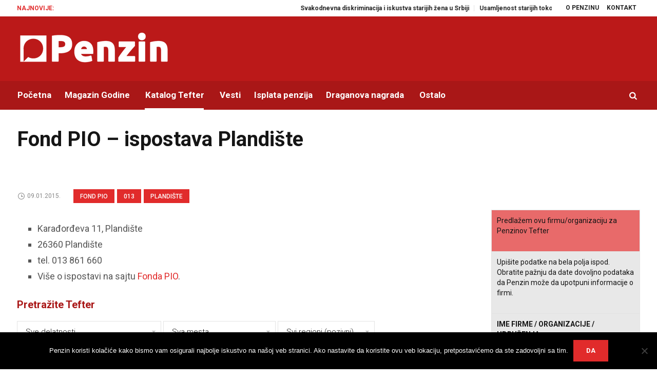

--- FILE ---
content_type: text/html; charset=utf-8
request_url: https://www.google.com/recaptcha/api2/anchor?ar=1&k=6LePJasUAAAAAPiIJMtNayctztKiKRhiTZEImxuk&co=aHR0cHM6Ly93d3cucGVuemluLnJzOjQ0Mw..&hl=en&v=PoyoqOPhxBO7pBk68S4YbpHZ&size=invisible&anchor-ms=20000&execute-ms=30000&cb=jbi4mtqj02x6
body_size: 48999
content:
<!DOCTYPE HTML><html dir="ltr" lang="en"><head><meta http-equiv="Content-Type" content="text/html; charset=UTF-8">
<meta http-equiv="X-UA-Compatible" content="IE=edge">
<title>reCAPTCHA</title>
<style type="text/css">
/* cyrillic-ext */
@font-face {
  font-family: 'Roboto';
  font-style: normal;
  font-weight: 400;
  font-stretch: 100%;
  src: url(//fonts.gstatic.com/s/roboto/v48/KFO7CnqEu92Fr1ME7kSn66aGLdTylUAMa3GUBHMdazTgWw.woff2) format('woff2');
  unicode-range: U+0460-052F, U+1C80-1C8A, U+20B4, U+2DE0-2DFF, U+A640-A69F, U+FE2E-FE2F;
}
/* cyrillic */
@font-face {
  font-family: 'Roboto';
  font-style: normal;
  font-weight: 400;
  font-stretch: 100%;
  src: url(//fonts.gstatic.com/s/roboto/v48/KFO7CnqEu92Fr1ME7kSn66aGLdTylUAMa3iUBHMdazTgWw.woff2) format('woff2');
  unicode-range: U+0301, U+0400-045F, U+0490-0491, U+04B0-04B1, U+2116;
}
/* greek-ext */
@font-face {
  font-family: 'Roboto';
  font-style: normal;
  font-weight: 400;
  font-stretch: 100%;
  src: url(//fonts.gstatic.com/s/roboto/v48/KFO7CnqEu92Fr1ME7kSn66aGLdTylUAMa3CUBHMdazTgWw.woff2) format('woff2');
  unicode-range: U+1F00-1FFF;
}
/* greek */
@font-face {
  font-family: 'Roboto';
  font-style: normal;
  font-weight: 400;
  font-stretch: 100%;
  src: url(//fonts.gstatic.com/s/roboto/v48/KFO7CnqEu92Fr1ME7kSn66aGLdTylUAMa3-UBHMdazTgWw.woff2) format('woff2');
  unicode-range: U+0370-0377, U+037A-037F, U+0384-038A, U+038C, U+038E-03A1, U+03A3-03FF;
}
/* math */
@font-face {
  font-family: 'Roboto';
  font-style: normal;
  font-weight: 400;
  font-stretch: 100%;
  src: url(//fonts.gstatic.com/s/roboto/v48/KFO7CnqEu92Fr1ME7kSn66aGLdTylUAMawCUBHMdazTgWw.woff2) format('woff2');
  unicode-range: U+0302-0303, U+0305, U+0307-0308, U+0310, U+0312, U+0315, U+031A, U+0326-0327, U+032C, U+032F-0330, U+0332-0333, U+0338, U+033A, U+0346, U+034D, U+0391-03A1, U+03A3-03A9, U+03B1-03C9, U+03D1, U+03D5-03D6, U+03F0-03F1, U+03F4-03F5, U+2016-2017, U+2034-2038, U+203C, U+2040, U+2043, U+2047, U+2050, U+2057, U+205F, U+2070-2071, U+2074-208E, U+2090-209C, U+20D0-20DC, U+20E1, U+20E5-20EF, U+2100-2112, U+2114-2115, U+2117-2121, U+2123-214F, U+2190, U+2192, U+2194-21AE, U+21B0-21E5, U+21F1-21F2, U+21F4-2211, U+2213-2214, U+2216-22FF, U+2308-230B, U+2310, U+2319, U+231C-2321, U+2336-237A, U+237C, U+2395, U+239B-23B7, U+23D0, U+23DC-23E1, U+2474-2475, U+25AF, U+25B3, U+25B7, U+25BD, U+25C1, U+25CA, U+25CC, U+25FB, U+266D-266F, U+27C0-27FF, U+2900-2AFF, U+2B0E-2B11, U+2B30-2B4C, U+2BFE, U+3030, U+FF5B, U+FF5D, U+1D400-1D7FF, U+1EE00-1EEFF;
}
/* symbols */
@font-face {
  font-family: 'Roboto';
  font-style: normal;
  font-weight: 400;
  font-stretch: 100%;
  src: url(//fonts.gstatic.com/s/roboto/v48/KFO7CnqEu92Fr1ME7kSn66aGLdTylUAMaxKUBHMdazTgWw.woff2) format('woff2');
  unicode-range: U+0001-000C, U+000E-001F, U+007F-009F, U+20DD-20E0, U+20E2-20E4, U+2150-218F, U+2190, U+2192, U+2194-2199, U+21AF, U+21E6-21F0, U+21F3, U+2218-2219, U+2299, U+22C4-22C6, U+2300-243F, U+2440-244A, U+2460-24FF, U+25A0-27BF, U+2800-28FF, U+2921-2922, U+2981, U+29BF, U+29EB, U+2B00-2BFF, U+4DC0-4DFF, U+FFF9-FFFB, U+10140-1018E, U+10190-1019C, U+101A0, U+101D0-101FD, U+102E0-102FB, U+10E60-10E7E, U+1D2C0-1D2D3, U+1D2E0-1D37F, U+1F000-1F0FF, U+1F100-1F1AD, U+1F1E6-1F1FF, U+1F30D-1F30F, U+1F315, U+1F31C, U+1F31E, U+1F320-1F32C, U+1F336, U+1F378, U+1F37D, U+1F382, U+1F393-1F39F, U+1F3A7-1F3A8, U+1F3AC-1F3AF, U+1F3C2, U+1F3C4-1F3C6, U+1F3CA-1F3CE, U+1F3D4-1F3E0, U+1F3ED, U+1F3F1-1F3F3, U+1F3F5-1F3F7, U+1F408, U+1F415, U+1F41F, U+1F426, U+1F43F, U+1F441-1F442, U+1F444, U+1F446-1F449, U+1F44C-1F44E, U+1F453, U+1F46A, U+1F47D, U+1F4A3, U+1F4B0, U+1F4B3, U+1F4B9, U+1F4BB, U+1F4BF, U+1F4C8-1F4CB, U+1F4D6, U+1F4DA, U+1F4DF, U+1F4E3-1F4E6, U+1F4EA-1F4ED, U+1F4F7, U+1F4F9-1F4FB, U+1F4FD-1F4FE, U+1F503, U+1F507-1F50B, U+1F50D, U+1F512-1F513, U+1F53E-1F54A, U+1F54F-1F5FA, U+1F610, U+1F650-1F67F, U+1F687, U+1F68D, U+1F691, U+1F694, U+1F698, U+1F6AD, U+1F6B2, U+1F6B9-1F6BA, U+1F6BC, U+1F6C6-1F6CF, U+1F6D3-1F6D7, U+1F6E0-1F6EA, U+1F6F0-1F6F3, U+1F6F7-1F6FC, U+1F700-1F7FF, U+1F800-1F80B, U+1F810-1F847, U+1F850-1F859, U+1F860-1F887, U+1F890-1F8AD, U+1F8B0-1F8BB, U+1F8C0-1F8C1, U+1F900-1F90B, U+1F93B, U+1F946, U+1F984, U+1F996, U+1F9E9, U+1FA00-1FA6F, U+1FA70-1FA7C, U+1FA80-1FA89, U+1FA8F-1FAC6, U+1FACE-1FADC, U+1FADF-1FAE9, U+1FAF0-1FAF8, U+1FB00-1FBFF;
}
/* vietnamese */
@font-face {
  font-family: 'Roboto';
  font-style: normal;
  font-weight: 400;
  font-stretch: 100%;
  src: url(//fonts.gstatic.com/s/roboto/v48/KFO7CnqEu92Fr1ME7kSn66aGLdTylUAMa3OUBHMdazTgWw.woff2) format('woff2');
  unicode-range: U+0102-0103, U+0110-0111, U+0128-0129, U+0168-0169, U+01A0-01A1, U+01AF-01B0, U+0300-0301, U+0303-0304, U+0308-0309, U+0323, U+0329, U+1EA0-1EF9, U+20AB;
}
/* latin-ext */
@font-face {
  font-family: 'Roboto';
  font-style: normal;
  font-weight: 400;
  font-stretch: 100%;
  src: url(//fonts.gstatic.com/s/roboto/v48/KFO7CnqEu92Fr1ME7kSn66aGLdTylUAMa3KUBHMdazTgWw.woff2) format('woff2');
  unicode-range: U+0100-02BA, U+02BD-02C5, U+02C7-02CC, U+02CE-02D7, U+02DD-02FF, U+0304, U+0308, U+0329, U+1D00-1DBF, U+1E00-1E9F, U+1EF2-1EFF, U+2020, U+20A0-20AB, U+20AD-20C0, U+2113, U+2C60-2C7F, U+A720-A7FF;
}
/* latin */
@font-face {
  font-family: 'Roboto';
  font-style: normal;
  font-weight: 400;
  font-stretch: 100%;
  src: url(//fonts.gstatic.com/s/roboto/v48/KFO7CnqEu92Fr1ME7kSn66aGLdTylUAMa3yUBHMdazQ.woff2) format('woff2');
  unicode-range: U+0000-00FF, U+0131, U+0152-0153, U+02BB-02BC, U+02C6, U+02DA, U+02DC, U+0304, U+0308, U+0329, U+2000-206F, U+20AC, U+2122, U+2191, U+2193, U+2212, U+2215, U+FEFF, U+FFFD;
}
/* cyrillic-ext */
@font-face {
  font-family: 'Roboto';
  font-style: normal;
  font-weight: 500;
  font-stretch: 100%;
  src: url(//fonts.gstatic.com/s/roboto/v48/KFO7CnqEu92Fr1ME7kSn66aGLdTylUAMa3GUBHMdazTgWw.woff2) format('woff2');
  unicode-range: U+0460-052F, U+1C80-1C8A, U+20B4, U+2DE0-2DFF, U+A640-A69F, U+FE2E-FE2F;
}
/* cyrillic */
@font-face {
  font-family: 'Roboto';
  font-style: normal;
  font-weight: 500;
  font-stretch: 100%;
  src: url(//fonts.gstatic.com/s/roboto/v48/KFO7CnqEu92Fr1ME7kSn66aGLdTylUAMa3iUBHMdazTgWw.woff2) format('woff2');
  unicode-range: U+0301, U+0400-045F, U+0490-0491, U+04B0-04B1, U+2116;
}
/* greek-ext */
@font-face {
  font-family: 'Roboto';
  font-style: normal;
  font-weight: 500;
  font-stretch: 100%;
  src: url(//fonts.gstatic.com/s/roboto/v48/KFO7CnqEu92Fr1ME7kSn66aGLdTylUAMa3CUBHMdazTgWw.woff2) format('woff2');
  unicode-range: U+1F00-1FFF;
}
/* greek */
@font-face {
  font-family: 'Roboto';
  font-style: normal;
  font-weight: 500;
  font-stretch: 100%;
  src: url(//fonts.gstatic.com/s/roboto/v48/KFO7CnqEu92Fr1ME7kSn66aGLdTylUAMa3-UBHMdazTgWw.woff2) format('woff2');
  unicode-range: U+0370-0377, U+037A-037F, U+0384-038A, U+038C, U+038E-03A1, U+03A3-03FF;
}
/* math */
@font-face {
  font-family: 'Roboto';
  font-style: normal;
  font-weight: 500;
  font-stretch: 100%;
  src: url(//fonts.gstatic.com/s/roboto/v48/KFO7CnqEu92Fr1ME7kSn66aGLdTylUAMawCUBHMdazTgWw.woff2) format('woff2');
  unicode-range: U+0302-0303, U+0305, U+0307-0308, U+0310, U+0312, U+0315, U+031A, U+0326-0327, U+032C, U+032F-0330, U+0332-0333, U+0338, U+033A, U+0346, U+034D, U+0391-03A1, U+03A3-03A9, U+03B1-03C9, U+03D1, U+03D5-03D6, U+03F0-03F1, U+03F4-03F5, U+2016-2017, U+2034-2038, U+203C, U+2040, U+2043, U+2047, U+2050, U+2057, U+205F, U+2070-2071, U+2074-208E, U+2090-209C, U+20D0-20DC, U+20E1, U+20E5-20EF, U+2100-2112, U+2114-2115, U+2117-2121, U+2123-214F, U+2190, U+2192, U+2194-21AE, U+21B0-21E5, U+21F1-21F2, U+21F4-2211, U+2213-2214, U+2216-22FF, U+2308-230B, U+2310, U+2319, U+231C-2321, U+2336-237A, U+237C, U+2395, U+239B-23B7, U+23D0, U+23DC-23E1, U+2474-2475, U+25AF, U+25B3, U+25B7, U+25BD, U+25C1, U+25CA, U+25CC, U+25FB, U+266D-266F, U+27C0-27FF, U+2900-2AFF, U+2B0E-2B11, U+2B30-2B4C, U+2BFE, U+3030, U+FF5B, U+FF5D, U+1D400-1D7FF, U+1EE00-1EEFF;
}
/* symbols */
@font-face {
  font-family: 'Roboto';
  font-style: normal;
  font-weight: 500;
  font-stretch: 100%;
  src: url(//fonts.gstatic.com/s/roboto/v48/KFO7CnqEu92Fr1ME7kSn66aGLdTylUAMaxKUBHMdazTgWw.woff2) format('woff2');
  unicode-range: U+0001-000C, U+000E-001F, U+007F-009F, U+20DD-20E0, U+20E2-20E4, U+2150-218F, U+2190, U+2192, U+2194-2199, U+21AF, U+21E6-21F0, U+21F3, U+2218-2219, U+2299, U+22C4-22C6, U+2300-243F, U+2440-244A, U+2460-24FF, U+25A0-27BF, U+2800-28FF, U+2921-2922, U+2981, U+29BF, U+29EB, U+2B00-2BFF, U+4DC0-4DFF, U+FFF9-FFFB, U+10140-1018E, U+10190-1019C, U+101A0, U+101D0-101FD, U+102E0-102FB, U+10E60-10E7E, U+1D2C0-1D2D3, U+1D2E0-1D37F, U+1F000-1F0FF, U+1F100-1F1AD, U+1F1E6-1F1FF, U+1F30D-1F30F, U+1F315, U+1F31C, U+1F31E, U+1F320-1F32C, U+1F336, U+1F378, U+1F37D, U+1F382, U+1F393-1F39F, U+1F3A7-1F3A8, U+1F3AC-1F3AF, U+1F3C2, U+1F3C4-1F3C6, U+1F3CA-1F3CE, U+1F3D4-1F3E0, U+1F3ED, U+1F3F1-1F3F3, U+1F3F5-1F3F7, U+1F408, U+1F415, U+1F41F, U+1F426, U+1F43F, U+1F441-1F442, U+1F444, U+1F446-1F449, U+1F44C-1F44E, U+1F453, U+1F46A, U+1F47D, U+1F4A3, U+1F4B0, U+1F4B3, U+1F4B9, U+1F4BB, U+1F4BF, U+1F4C8-1F4CB, U+1F4D6, U+1F4DA, U+1F4DF, U+1F4E3-1F4E6, U+1F4EA-1F4ED, U+1F4F7, U+1F4F9-1F4FB, U+1F4FD-1F4FE, U+1F503, U+1F507-1F50B, U+1F50D, U+1F512-1F513, U+1F53E-1F54A, U+1F54F-1F5FA, U+1F610, U+1F650-1F67F, U+1F687, U+1F68D, U+1F691, U+1F694, U+1F698, U+1F6AD, U+1F6B2, U+1F6B9-1F6BA, U+1F6BC, U+1F6C6-1F6CF, U+1F6D3-1F6D7, U+1F6E0-1F6EA, U+1F6F0-1F6F3, U+1F6F7-1F6FC, U+1F700-1F7FF, U+1F800-1F80B, U+1F810-1F847, U+1F850-1F859, U+1F860-1F887, U+1F890-1F8AD, U+1F8B0-1F8BB, U+1F8C0-1F8C1, U+1F900-1F90B, U+1F93B, U+1F946, U+1F984, U+1F996, U+1F9E9, U+1FA00-1FA6F, U+1FA70-1FA7C, U+1FA80-1FA89, U+1FA8F-1FAC6, U+1FACE-1FADC, U+1FADF-1FAE9, U+1FAF0-1FAF8, U+1FB00-1FBFF;
}
/* vietnamese */
@font-face {
  font-family: 'Roboto';
  font-style: normal;
  font-weight: 500;
  font-stretch: 100%;
  src: url(//fonts.gstatic.com/s/roboto/v48/KFO7CnqEu92Fr1ME7kSn66aGLdTylUAMa3OUBHMdazTgWw.woff2) format('woff2');
  unicode-range: U+0102-0103, U+0110-0111, U+0128-0129, U+0168-0169, U+01A0-01A1, U+01AF-01B0, U+0300-0301, U+0303-0304, U+0308-0309, U+0323, U+0329, U+1EA0-1EF9, U+20AB;
}
/* latin-ext */
@font-face {
  font-family: 'Roboto';
  font-style: normal;
  font-weight: 500;
  font-stretch: 100%;
  src: url(//fonts.gstatic.com/s/roboto/v48/KFO7CnqEu92Fr1ME7kSn66aGLdTylUAMa3KUBHMdazTgWw.woff2) format('woff2');
  unicode-range: U+0100-02BA, U+02BD-02C5, U+02C7-02CC, U+02CE-02D7, U+02DD-02FF, U+0304, U+0308, U+0329, U+1D00-1DBF, U+1E00-1E9F, U+1EF2-1EFF, U+2020, U+20A0-20AB, U+20AD-20C0, U+2113, U+2C60-2C7F, U+A720-A7FF;
}
/* latin */
@font-face {
  font-family: 'Roboto';
  font-style: normal;
  font-weight: 500;
  font-stretch: 100%;
  src: url(//fonts.gstatic.com/s/roboto/v48/KFO7CnqEu92Fr1ME7kSn66aGLdTylUAMa3yUBHMdazQ.woff2) format('woff2');
  unicode-range: U+0000-00FF, U+0131, U+0152-0153, U+02BB-02BC, U+02C6, U+02DA, U+02DC, U+0304, U+0308, U+0329, U+2000-206F, U+20AC, U+2122, U+2191, U+2193, U+2212, U+2215, U+FEFF, U+FFFD;
}
/* cyrillic-ext */
@font-face {
  font-family: 'Roboto';
  font-style: normal;
  font-weight: 900;
  font-stretch: 100%;
  src: url(//fonts.gstatic.com/s/roboto/v48/KFO7CnqEu92Fr1ME7kSn66aGLdTylUAMa3GUBHMdazTgWw.woff2) format('woff2');
  unicode-range: U+0460-052F, U+1C80-1C8A, U+20B4, U+2DE0-2DFF, U+A640-A69F, U+FE2E-FE2F;
}
/* cyrillic */
@font-face {
  font-family: 'Roboto';
  font-style: normal;
  font-weight: 900;
  font-stretch: 100%;
  src: url(//fonts.gstatic.com/s/roboto/v48/KFO7CnqEu92Fr1ME7kSn66aGLdTylUAMa3iUBHMdazTgWw.woff2) format('woff2');
  unicode-range: U+0301, U+0400-045F, U+0490-0491, U+04B0-04B1, U+2116;
}
/* greek-ext */
@font-face {
  font-family: 'Roboto';
  font-style: normal;
  font-weight: 900;
  font-stretch: 100%;
  src: url(//fonts.gstatic.com/s/roboto/v48/KFO7CnqEu92Fr1ME7kSn66aGLdTylUAMa3CUBHMdazTgWw.woff2) format('woff2');
  unicode-range: U+1F00-1FFF;
}
/* greek */
@font-face {
  font-family: 'Roboto';
  font-style: normal;
  font-weight: 900;
  font-stretch: 100%;
  src: url(//fonts.gstatic.com/s/roboto/v48/KFO7CnqEu92Fr1ME7kSn66aGLdTylUAMa3-UBHMdazTgWw.woff2) format('woff2');
  unicode-range: U+0370-0377, U+037A-037F, U+0384-038A, U+038C, U+038E-03A1, U+03A3-03FF;
}
/* math */
@font-face {
  font-family: 'Roboto';
  font-style: normal;
  font-weight: 900;
  font-stretch: 100%;
  src: url(//fonts.gstatic.com/s/roboto/v48/KFO7CnqEu92Fr1ME7kSn66aGLdTylUAMawCUBHMdazTgWw.woff2) format('woff2');
  unicode-range: U+0302-0303, U+0305, U+0307-0308, U+0310, U+0312, U+0315, U+031A, U+0326-0327, U+032C, U+032F-0330, U+0332-0333, U+0338, U+033A, U+0346, U+034D, U+0391-03A1, U+03A3-03A9, U+03B1-03C9, U+03D1, U+03D5-03D6, U+03F0-03F1, U+03F4-03F5, U+2016-2017, U+2034-2038, U+203C, U+2040, U+2043, U+2047, U+2050, U+2057, U+205F, U+2070-2071, U+2074-208E, U+2090-209C, U+20D0-20DC, U+20E1, U+20E5-20EF, U+2100-2112, U+2114-2115, U+2117-2121, U+2123-214F, U+2190, U+2192, U+2194-21AE, U+21B0-21E5, U+21F1-21F2, U+21F4-2211, U+2213-2214, U+2216-22FF, U+2308-230B, U+2310, U+2319, U+231C-2321, U+2336-237A, U+237C, U+2395, U+239B-23B7, U+23D0, U+23DC-23E1, U+2474-2475, U+25AF, U+25B3, U+25B7, U+25BD, U+25C1, U+25CA, U+25CC, U+25FB, U+266D-266F, U+27C0-27FF, U+2900-2AFF, U+2B0E-2B11, U+2B30-2B4C, U+2BFE, U+3030, U+FF5B, U+FF5D, U+1D400-1D7FF, U+1EE00-1EEFF;
}
/* symbols */
@font-face {
  font-family: 'Roboto';
  font-style: normal;
  font-weight: 900;
  font-stretch: 100%;
  src: url(//fonts.gstatic.com/s/roboto/v48/KFO7CnqEu92Fr1ME7kSn66aGLdTylUAMaxKUBHMdazTgWw.woff2) format('woff2');
  unicode-range: U+0001-000C, U+000E-001F, U+007F-009F, U+20DD-20E0, U+20E2-20E4, U+2150-218F, U+2190, U+2192, U+2194-2199, U+21AF, U+21E6-21F0, U+21F3, U+2218-2219, U+2299, U+22C4-22C6, U+2300-243F, U+2440-244A, U+2460-24FF, U+25A0-27BF, U+2800-28FF, U+2921-2922, U+2981, U+29BF, U+29EB, U+2B00-2BFF, U+4DC0-4DFF, U+FFF9-FFFB, U+10140-1018E, U+10190-1019C, U+101A0, U+101D0-101FD, U+102E0-102FB, U+10E60-10E7E, U+1D2C0-1D2D3, U+1D2E0-1D37F, U+1F000-1F0FF, U+1F100-1F1AD, U+1F1E6-1F1FF, U+1F30D-1F30F, U+1F315, U+1F31C, U+1F31E, U+1F320-1F32C, U+1F336, U+1F378, U+1F37D, U+1F382, U+1F393-1F39F, U+1F3A7-1F3A8, U+1F3AC-1F3AF, U+1F3C2, U+1F3C4-1F3C6, U+1F3CA-1F3CE, U+1F3D4-1F3E0, U+1F3ED, U+1F3F1-1F3F3, U+1F3F5-1F3F7, U+1F408, U+1F415, U+1F41F, U+1F426, U+1F43F, U+1F441-1F442, U+1F444, U+1F446-1F449, U+1F44C-1F44E, U+1F453, U+1F46A, U+1F47D, U+1F4A3, U+1F4B0, U+1F4B3, U+1F4B9, U+1F4BB, U+1F4BF, U+1F4C8-1F4CB, U+1F4D6, U+1F4DA, U+1F4DF, U+1F4E3-1F4E6, U+1F4EA-1F4ED, U+1F4F7, U+1F4F9-1F4FB, U+1F4FD-1F4FE, U+1F503, U+1F507-1F50B, U+1F50D, U+1F512-1F513, U+1F53E-1F54A, U+1F54F-1F5FA, U+1F610, U+1F650-1F67F, U+1F687, U+1F68D, U+1F691, U+1F694, U+1F698, U+1F6AD, U+1F6B2, U+1F6B9-1F6BA, U+1F6BC, U+1F6C6-1F6CF, U+1F6D3-1F6D7, U+1F6E0-1F6EA, U+1F6F0-1F6F3, U+1F6F7-1F6FC, U+1F700-1F7FF, U+1F800-1F80B, U+1F810-1F847, U+1F850-1F859, U+1F860-1F887, U+1F890-1F8AD, U+1F8B0-1F8BB, U+1F8C0-1F8C1, U+1F900-1F90B, U+1F93B, U+1F946, U+1F984, U+1F996, U+1F9E9, U+1FA00-1FA6F, U+1FA70-1FA7C, U+1FA80-1FA89, U+1FA8F-1FAC6, U+1FACE-1FADC, U+1FADF-1FAE9, U+1FAF0-1FAF8, U+1FB00-1FBFF;
}
/* vietnamese */
@font-face {
  font-family: 'Roboto';
  font-style: normal;
  font-weight: 900;
  font-stretch: 100%;
  src: url(//fonts.gstatic.com/s/roboto/v48/KFO7CnqEu92Fr1ME7kSn66aGLdTylUAMa3OUBHMdazTgWw.woff2) format('woff2');
  unicode-range: U+0102-0103, U+0110-0111, U+0128-0129, U+0168-0169, U+01A0-01A1, U+01AF-01B0, U+0300-0301, U+0303-0304, U+0308-0309, U+0323, U+0329, U+1EA0-1EF9, U+20AB;
}
/* latin-ext */
@font-face {
  font-family: 'Roboto';
  font-style: normal;
  font-weight: 900;
  font-stretch: 100%;
  src: url(//fonts.gstatic.com/s/roboto/v48/KFO7CnqEu92Fr1ME7kSn66aGLdTylUAMa3KUBHMdazTgWw.woff2) format('woff2');
  unicode-range: U+0100-02BA, U+02BD-02C5, U+02C7-02CC, U+02CE-02D7, U+02DD-02FF, U+0304, U+0308, U+0329, U+1D00-1DBF, U+1E00-1E9F, U+1EF2-1EFF, U+2020, U+20A0-20AB, U+20AD-20C0, U+2113, U+2C60-2C7F, U+A720-A7FF;
}
/* latin */
@font-face {
  font-family: 'Roboto';
  font-style: normal;
  font-weight: 900;
  font-stretch: 100%;
  src: url(//fonts.gstatic.com/s/roboto/v48/KFO7CnqEu92Fr1ME7kSn66aGLdTylUAMa3yUBHMdazQ.woff2) format('woff2');
  unicode-range: U+0000-00FF, U+0131, U+0152-0153, U+02BB-02BC, U+02C6, U+02DA, U+02DC, U+0304, U+0308, U+0329, U+2000-206F, U+20AC, U+2122, U+2191, U+2193, U+2212, U+2215, U+FEFF, U+FFFD;
}

</style>
<link rel="stylesheet" type="text/css" href="https://www.gstatic.com/recaptcha/releases/PoyoqOPhxBO7pBk68S4YbpHZ/styles__ltr.css">
<script nonce="dqNmgDq7OBdliRflHWiKPQ" type="text/javascript">window['__recaptcha_api'] = 'https://www.google.com/recaptcha/api2/';</script>
<script type="text/javascript" src="https://www.gstatic.com/recaptcha/releases/PoyoqOPhxBO7pBk68S4YbpHZ/recaptcha__en.js" nonce="dqNmgDq7OBdliRflHWiKPQ">
      
    </script></head>
<body><div id="rc-anchor-alert" class="rc-anchor-alert"></div>
<input type="hidden" id="recaptcha-token" value="[base64]">
<script type="text/javascript" nonce="dqNmgDq7OBdliRflHWiKPQ">
      recaptcha.anchor.Main.init("[\x22ainput\x22,[\x22bgdata\x22,\x22\x22,\[base64]/[base64]/MjU1Ong/[base64]/[base64]/[base64]/[base64]/[base64]/[base64]/[base64]/[base64]/[base64]/[base64]/[base64]/[base64]/[base64]/[base64]/[base64]\\u003d\x22,\[base64]\\u003d\x22,\x22RWdxw7vCjWYpw4LCjWDDkcKQwpwZHMKEwqh8X8OiCD3Dsz1xwptQw7UkwoXCkjrDrcKZOFvDug7DmQ7DuwPCnE5jwqwlUVnCm3zCqGgfNsKCw6HDtsKfAw/[base64]/Dlll8X8OwP0rCrQ7Djz/CksOew7ghw6nCj8OWOivDviVMw7BSS8KVIEjDuz0tf3TDm8KnTUxQwptCw4tzwokfwpVkfsKoFMOMw4onwpQqOsKvbMOVwowVw6HDt3Z1wpxdwqnDicKkw7DCrgF7w4DChcOZPcKSw4fCt8OJw6Y3Sik9O8O/UsOvGzcTwoQlDcO0wqHDiCsqCTLCo8K4wqBFDsKkcmzDq8KKHHhOwqx7w4vDtFTChlpOFhrCrMKgNcKKwrkGdARcIR4uRcKqw7lbCcOxLcKJfRZaw77Ds8K/wrYIIXTCrh/CnMKRKDFzesKuGT7Cq2XCvVd2UTERw7DCt8KpwpvCp2PDtMOMwrY2LcKAw6PCikjCusKBccKJw7sIBsKTwr7Dh07DtjjCvsKswr7CpSHDssK+ScOcw7fCh142BsK6wpBLcsOMUTF0TcK9w6Q1wrJ3w4nDi3UgwojDgnhjQ2crFcK/HiYgPETDs2NoTx9qADceRhHDhTzDlg/CnD7ClsKuKxbDtQnDs31lw5/DgQk9wqMvw4zDrl3Ds19AVFPCqGMkwpTDikTDgcOGe23Ds3RIwox8KUnCpMKaw65dw6fCshYgPz8JwokAUcONEVjCpMO2w7IUZsKAFMKEw4Uewrpcwqdew6bCpcKDTjfCgA7Co8OuU8Kmw78fw4rCuMOFw7vDkzLChVLDtAcuOcKwwrQlwo41w6dCcMO/WcO4wp/DscOhQh/CqHXDi8Opw5PCuGbCocKBwqhFwqVkwqEhwotpWcOBU3LCmMOta0VHNMK1w5Jyf1Mzw5EwwqLDjW9de8Ouwrw7w5dKN8ORVcK6woPDgsK0Rm/[base64]/CmMK/fGTCs8ONw4waw4ZIw7odw4YTw5nDv0nCl8K7w7jDn8Ktw7PDtcOdw6VLwrfDlC3DrVoGwp3Dpi/[base64]/CoQXDj8Kmbh3DnsKLw6/CvMKECcO6w4nDiMK2w5DCkkDCrVJowr/CrMO9wpMGw4sKw5nCjsK6w5QUdsKpdsKyG8Ojw6XDj0UofFopw6PCqh8/wp/[base64]/DlsKaw7XDk8O4OsO2KsOCwpfCp0E3wrnDnDHDscKuaU/CjnI2K8OidMOqwojCgzsdO8KMN8OAw4FHRcOwT0BzXCPCggUHwoHDg8O6w6thwrRBO1g8BT/Cm0bDv8K7w6MtX2tdw6nDkxLDtkVhaxIgQsO/wpV6IBFtW8OPw6fDmcOSWsKow6dfJ0YJUsOow7UtHsKsw43DlMOOKMOELwpywrvClSnDosOKfxbDs8OqC0oVw7rCimTDmUfCsHs9wp4wwqUMw744w6fDuxTDpTTDiCNAw6cQw40Nw4PDrsKswrTDmcOQLk/DhcOaQSxFw4wTwphpwqpuw6ozGFh3w6nDpMOlw43CncK7wplLSWRZwqZmV1DClsOpwqnCgMKiwqwrw4A+OXpyDhFLbXRHw6BlwrPCv8KwwqPCiirDuMKUw43DlV9jw7hRw6Vbw7vDrQnDrcKgw4/CusODw4LCsS8qZcKcesKjw4ZvQcKxwpPDhcOtE8OFcsKxwo/Cr18Xw518w7HDvcKBAMOSOkzCqcOgwrlWw53DlMOaw5/[base64]/wosECsOtQ8K5w63ChcK3EGzCssOfUcKgfwcULsOJQR9QMsOew5Miw63DrxXDnzDDnw9BInc2R8K3wp7DlcKCanzDgMKMNMKESsO/[base64]/Ds8OEEcO1MjvDqWhgB8Kww4zDmMKwwqfDnTg1eSbCuTPCmcOIwo3CkyPCtTfDk8KJZAfDhlTDv2bDuy/DiE7DgsKHw64Yc8K5RnLCtGlBAjzCpcKZw48HwrAqYMOxwrwiwp/Cv8KFw5MvwrDDucKZw6/CuETDkhUqwpDDqSzCr1waYHJWWkwvwrhkeMOawrFBw6FswpXDsAjDqGpzAzRDw7zCjMOTflsmwoHDmcKBw6nCjcO/Cw7CmMK2ThLCgDfDn1nDssK+wqvCsClRwoY9VzF3GcKGf1rDjUYGemrDnsOOwoLDnsK6WA7DksOFw7kGF8Kcw57DlcOrw7rCpcKZRMOlw5N+w7YOwqfCusKVwqLDqsK5w7HDjcOKwr/CkVokJQPCkMOwZMOyPUVHwpV7wpnCtMOJw4DDhx7Ct8KxwqjDqQ1tK20FdWLCgVfCncOTw6FKw5dCVsKvw5bDhcOOw7V/w55Dw41Dwo91wqJlVsKgLMKhEcOyXcKFwp0bFcOTXsO5wojDowfCjMOfIVrCj8OIw4h8wrhhUU9/UCzDo0BMwp/DusOheFofwofCtQXDiwgeWcKgWx1VYTQdMMKzWkhhYsO+L8OBBmfDgMOUN07Dl8Kzw4pAXkrCm8KMwrHDhWnDh0jDulByw6fCp8KwLMOZBMKqWVnCt8KNTsOow77Cvi7DuWxdw6fCvMOPw7bCtTDCmhzDssOgSMK+OUcbMcOKwo/CgsODwrEaw67DmcOQQMOmw4towoI4cQzDhcKzw7UCUClmwptdNwHDryHCozTCqxdMw5kUUcKhwqXDkRRKwqpxN3zDj37CvMKgO2Ukw71JaMKWwoA6dsK0w6IxRHPCkUjDrB5GwqvDnMO9w60uw7NjK0HDkMOSw5/DrycuwoTCtgvChcOxLFt7w5MxAsOVw6ppKMOENMO2fsK+w6rCisK/wrNTDsKew7R4EB/Di38FJnjCoiVLfsOcO8OsPHIGw45Iw5bDtcOTZ8Kqwo7CjMOKBcO0S8OISMKZw63DmHfDghMCSk0hwpXCk8K6NMKgw5LCpcOwE3gkYVJgEcOACXbDm8OjJHjDgjQpWcKNw6jDpcOew7kRe8K/[base64]/CqyMNG8KhAcKSw4JIRcOBw4XCvsOZw5kZBy3Du8Kww5zDg8OqUcK6O1NrGjJ9w7Zcw7Ryw658wojDhxnCqsKwwq4fwpJ5XsOYPSfDrTx8w6XDn8OPwpvCgnPCm18aLcK/esKCN8ODcsKeA0TCoQgfZDMbU13DuBN2wo3CuMOqbsKkw7wSOcONc8KMUMKWdkgxSjJlagrDqlIlwoZbw53DmFVqecKAw5fDm8OrC8KvwoxBHREkN8OmwojCgzfCpynCisODT3VjwpwLwoZRf8K6dBPCjsKNwq3DhBfDpEx2w7DCjV/DmyjDgjlDwoHCrMOtw7wtwqoSPMKxJlfChMKOAcKwwpTDqBEWwqDDocKELRIfW8OPDGcPEsO1ZWrDucKIw5vDq2N/Ow4Yw73CgcOaw6lXwr3DmU/[base64]/Cu8KnwqTDlhVTwqFnLcOewo0SIknCoBVfQzFNw7oXw5c+I8OzaTEcbcOsUxTDjFczf8OWw6Iiw4DCmsOrU8KiwrTDsMK9wqs7NTnClMKEwrXCgk/CtHAawqcGw7Rgw5zDtGnDscK7E8Kuw4wQFMKtc8KFwqd9HcOqw65Lw6nDlMKMw4bCigTDu3FLdsOHw4E7HhPCnMKcAcKwRcOZCzIQKV7Cu8OgXDssesKIEsOvw5lsESXDqnU/IRZfwodVw40HecKEIsODw77DiHjCpVV3XCnDizzDvcKaOsKye0ACw4cnWRXCj0tuwqsbw4vDhMOnPW/CmW/Dh8KUFMOMYsO3wr88WMOMBMKwd07CuQhYKMOpwprCnTRJw7bDs8OSb8KpXsKYQXJcw5Ysw5Jzw40neiMdJ03CjinCusOGJwE/w7LCncOAwqDDhxB5w6gVwrPDtw7DvywTwqHCiMOYCcOrGMOww5p0JcKcwr83wrfCgMKGYgAZUcO4CMK0w5XDk1IEw5UvwprCvnPDun1AeMKFw7w3wqE8IVnCp8OFTHzCp2NSbsOYTF/Dr3nCuVnCiBRqFMKYMcKnw5vDgsK/w6XDjsKSW8Kjw4HCqkTDnUnDsyxmwrhDwpNowq5LC8Kyw6PDqMO1AMKwwpnCpC/Dq8KodsOmwpPCrMO1w7zCqcKUw7hPw4oqw4VJfSnCnBXDp3QXDsKBecKuWsKMw4DDty9kw5J3bhfCgQVfw5YeC1vDhcK+wp/DqcKywrnDsSEew6/Ck8O1JsO3woxGw5QoasKYwpIrZ8Khwo7DngfDjsOPw5rDgS04Y8K5wr5iByXDkMKrBBjDisO/HgBvUCXDl0rCi0ttw7wgdsKCDcOSw7nCl8KMEnXDvcOjwoHDjcOmw7l3w79ZTMKswpXCgcOAw4DDnRfCnMKbe19XVy3CgcOrwpJ9WmYGwpvDqxpLR8KuwrItQMKwHnDCvz/DljjDnVdIGjHDu8ONwqVMJsOkJBbCvsKaNVlIwozDlsKpwq/DnkvCn3Few693cMKgFMO6FBstwoLCqV/[base64]/DozPDlsK1ecOdXkjDvcKhfcKJwoolWRJCAlhwZ8OOfVnCicOJZcOvwr7DtMO2HMOjw5lqwpTCpsK7w4U2w7AHOcKxABp6wqtsG8Oww7RjwokIw7LDo8Kpwo3CniDCoMKnGsKmaSpjS0cuTMOHasOwwokDw4DDp8OXwofCuMKKw7XDgl5/Zz4ENCtceSFvw7jCkMKdS8OlaT3CpUfDm8OAwq3DlC7DpMK9wqFsDkvDlhQywq0ac8Klw7wswqQ6OG7DrMKGF8OhwqMQUzVBwpXCsMOJG1PCh8Oqw4HCnk/[base64]/DoCHDj8K2w6zDtcKFHcKHw7jCtcKBcippD8O3w6zCpEt2w7/Cv1jDpcKfd23CsBcQC08ywpjChnvCo8OkwofDqjgswoR8w5gqwoswaxzCklbCnMOPwp3DucK3HcKBQmt2QDXDqsKOOTXDv1EQwq/Coip8w5U7Ah5EdjFOwpTDv8KLPSElwpPCkF8cw5cdwrDCkcOGXQ7DksKqw5nCozLDkhd9w4TClcKRJMK4wovCtcOyw7Vcwrp+N8OfLcKuFsOOwpnCvcKFw6TDi27CnTPDlMOXT8K5w6zCjsKkT8OuwoAKWRrCs0/DgE15wqnCoDdSwrvDq8OVCMOcZMORFCzDi03CgMOlScOOwpNzwonCmcORwrjCtg42SsKVK1fCgWvCmU3ChXPCuy8nwq0EBMKzw4jDt8K5woZRQG/CmExKE2fDj8OsX8KXfzliw7UPGcOKdMOOwrLCusKsCRHDoMKZwpbDlwhwwr7CvcOuPsOGTcOSNGPCmcOdQMKAaihcwrgYwovCucOTG8OsAMKYwo/Cvy3Cqnskw4LCgR7CrjI5wozCvgpTw6NQaD4Vw7AswrhRDFvChh/CoMKww4TCgknCjMKVDsOtMWxuI8KKI8OGwrPDqnjCp8OROcKsKw3CncK/wpvDk8K0DE7CscOkYsKYwqJDwqrCqMOzwrDCicO9ZzTCrFrCmcKow5UXwqTCssK3IhQ0Cn9qwpTCoWpiNC7CoHV6wpHCq8KYw5EBB8Oxw41ewrJ/wpsaVwzClsK0wrxWTsKLw4kORcKdwppDw4XClQRIFcKdwoHCpsONw55UwpPDqQHDtlM2B0E1ehbDhMKfw6BrZG8hwqjDuMKWw6TCgE/Cp8OwAzAZwq/CgVEVRsOvwqrDgcOEKMOzH8OHw5vDsWtvQG7DoSLCsMObw7zDlwbDj8OxLWbCi8KAwoh5UnfCqUHDkS/DgnTCiTEiw47DuURTfxkqScK1UCsfWnvCscKPQn4HQMODS8OuwqQDw65+VsKcREw1wq7DrsOxMArDrMKoBMKYw5d+wrgZVSViwqjCuiPDsgc1wqxcw6hgBcO/woEXbyrCmcKqOFItwobDisKuw7vDtcOFwq3DmlvDohLClhXDiTbDiMKcdkXCgFM4IsKfw59Yw7bCugHDt8O6PWTDkRHDp8O+cMOoOcOBwq3CkEEsw4scwos2JMKBwrh7wrLDt0HDlsKVMjHCkyF1OsO1KCXCnxIAQWt/acKLw67CmMOfw5VbLHnChsK4fglJw7EVFFvDgi3CjMKQQcKiXcOhX8Kfw4rCmArDkXvCpMKPw6lpw7tnJsKTw7vCplDDhm/CpGbCoW/ClyLCgnrChwEzQgTDrwgEe0lgMMKzbxHDsMO/woLDj8KHwrRhw5wUw5DDo1zCiHlWecKIPUkXehzDlsO2BQbDksO/[base64]/[base64]/w7TCncKiwp4nwrzDl8OIwrTCpcKdFnbCr2nCnSTDvsKuw6JlaMKQBcKWwrF4YDfCvkrDlCAmwrwGETDClMO5w57DvT9wJD8Yw7ddwoIlwq9cFg3Dsn7Dl1FEwqhaw4N8w5R3w7TCt0XCmMKqw6DDpsKBUGNhw7/[base64]/CiyLCnSoKDgbDrcOMwokwwpNTOMKmw7fDvcKrwo/DmcOtwpzCoMK5IMOTwpnCuQHCo8KUwrULI8KzA1cpwpLCrsKvwojCt1nChDlyw7jDtE0dw6tKw7vDg8O/NRXChsOaw5JLw4TCqGoHWzXCl2rDrMKuw4TCucK3MMKIw7lyNMKZw6/[base64]/MMO6wrQSDEDCmMOub8Ojw4LCvcO5wr0uYSVkw4nCiMKjDsOywqMDTHTDnVvCqMO1U8O+BkoWw4XDlsKpw60YbsOawrRuHMOHw69hDcKIw4ZFV8KwIRoowqpJw7/[base64]/ChFnDol3DvR1+UMK6wqh/[base64]/AsOvwrZcOMK0w49+VsKSwqsyNsOEw4x3Z3t7an/CvcO/Ci/CjSbDsTXDhwDDvmhkKMKIfTcSw4LDlMKlw455w6gMEcOnbxbDuCfCn8O0w7hyZkbDksOawrkgbcOCwoLDt8KYaMOtwqXCngsRwrLDu0dhAMOxwpLClcO6ZsKSMMO9wpUZd8Ktw75EdMOAw6zDjR/CvcKIdnrCrsKdA8O4E8KJwo3DpMOvcH/[base64]/[base64]/Cq34ee8KORMOtdcK4w75aw5saw5TDlcKuw57CnBRSXDDCqcKfw70Ew4MzBn7DmjLDr8O3NlvDrcOdw4/DvcKIwq/[base64]/ClT/CnMO3wo3DuF0ZCXlNw7rDucOPCsOVbcKVw6IVwr7CkMKVVsKzwpIdwqnDp0kUGD0gw43DiW87CcO0w6IUwpjCn8OVQghxCMKEAi3CqmTDs8OuCcKcGC/CpsOOwo3CkhfCqMOhRRg+w75mQx7CqCcfwr8gOsKewo1AKMO6XSfCkU9uwpwJw4fDrVlwwrxwJ8OiVFTCmhLCvW10IUxWw6RSwp/Cj39hwoVfwrhLWiXCosO6N8OlwqrCvW0EXgdKMRfDs8OQw7LDqcKZw6RPUcOabmsvw4rDjBNmw7vDhMKNLAPDn8KcwrcHA33CqRdUw7MYwpzCmVUrFsO0ZWI1w7QGEsK4wq4Hwpt9WsOaasOLw616BhLDpVvCksK2KcKeM8KsPMKDw7bCjcKmwoc2w57DkkQvw53Dig/Cq0JOw6EdBcKNGwfCosO5woPDscOfSMKeSsK2LEYsw4pBwrsVK8Ogw5jDg0XCuyFVEsOPOcKxworCsMKowpjCgMOIwpnCvsKtX8OmGF0AB8K/JmnDpsOEw5UweCw8CmrCgMKUw6bDhndhw5FNwqwuSx3CqcOPw6vCiMKdwoNbMcKIwoTDqVnDncO8Oh4NwpDDpk8LO8Kvw60Pw50fVcKjS1xJZWh0w54nwq/CrBlbw5TCrsOCBk/Dh8O9w7nCpcO0w53Cp8Klwo0xw4V9wqPCu3pHwrXCng4aw73DkMKrw7dIw6/CtDMdwpzCrmfCp8Kqwo8qw4gCBcKvAik8w4LDhBbCq27DslvComnCrsKbIn9jwq8sw6/CrDfCs8O8w74iwpJLIMOBwrXDtMKSwrDChxI3wovDtsOJFAQ8wqnCn3tZdkUsw5DCt1ZIIGDCi3vCmmXCosK/wovDgzjCsiHDjMK3eU9qwp3Dk8KpwqfDpMKKBMKzwqcacAfDvGIRwrzDlgwmd8KsEMKeDSfCq8KiHsOWesK2wq1Pw73ChFnCtMKtV8K9YsO5wpF6EsOlw7J7wrzDmsOiXVEmbMKow6s+VcK/VD/Dv8Ofw6wOU8OFw6XDnwXCjgRhwrAmwrkkc8KsYsOXZg/DlANRd8Kkw4rDmcK5w5fDlsK8w7XDuXHCokrCiMKdwo/Cv8KawqzClwbCgMOGDcKFbyfDp8OOwqXCr8O3w73CvMKFw69WMMOPwrFDEFUzw65+w7kFBsK4w5DDv3zDkcK9w6rCsMOVD3ptwoMAwrnCqcKtwrsrLsKRG3jDjcOCwqDCpMOtwqfCpQTCjC3ClMOfw6DDqsOiw4EuwrpEGMO/woAOwpBwbcODwqI6AMKaw4lpT8KewqVMw41Gw6nCsivDmhXCjWvCmMOHFcKQw5ASwpDCosO8TcOkOjwFJcK6QjZZN8OjH8KYE8KvO8O6wpjDgVfDtMKwwobCrgDDrgJMVGXDlSAqw5A3w6BiwqnDkgrDpw/Co8KkTsK1w7dGwrDDg8Omw4TCun8Zd8O1ZsO8w7bCgsKlej1KLALDky4OwpXDolZTw6XChU3Cv1FZw6AwEWHCisO1wp42w5jDr0tFJcKEGcKSQMK5cl0COsKDS8Opw5VHYwDDtEbCm8KzRG8bHAFXwqJHJsKBw4t4w4HCjnF6w6/DlSbDvMO5w6PDmi7DjDvDth9MwrrDrD0tXMOMfVzCkCTDiMKFw58jKDRIw40aK8OQL8KYB3tWOjXCgmXCqsKuCMOKAsO8dkrCucKdTcOdZkDCtgfCs8KqKsOOwpzDlzcsajgzwrrDs8O9w4rDtMOqw7TCn8KkTwVrw7jDhlLDkMOLw69/FmfCp8O0EzhLw6jCocKcw6wbw67DsjAqw5U/woVBQWbDp1wqw4nDnMOAKcKlw79MJ1BpPRrDqcODE1fCpMOiEEtGwpvCrnptw4jDhMOSdMOew5/[base64]/Dm0Z2ZA8CES/CnMONPcKpDnxKbBLDgS1/USwew74gXFbDqxotLh/CiCR7woQuwpdwJsOre8O/wqXDmMOaA8KSw5Y7LggcSsKQwrfCrMOzwqdBw6sYw5PDq8KMeMOkwplfFcKHwqYmw7/DvMO0w6tuOsKsNcORccOGw5x/w7o1w5cfwrLDlCM7w7LDvMKFw4t2dMKZMgPDtMKwcyrDkX/DqcOow4PDtRUPwrLCvcKFT8O3a8OJwoI1GVh4w7PDucORwrM/UGTDusKmwqjCgk4Rw73Ct8O8TFrCqMOZD2vDqcOXKxrCnlQTwr7CkyTDhksMw6FmO8KqKkJiw4HCvcKTwp/[base64]/Zk/DuMOrworCvsOtw6DCvMOawrHCmiPDgk5qwpjDmsKqDCtpcj/[base64]/Cg8K2wpQ0bcOSw4HDvhfCs1zDuMKcw7hxUcKnwqtUw5TDrsK+w47ClBLCpGEBb8Ogw4cnDcKmSsK3aiR9XVN+w4vDssKLTkgGZcOKwo40w74aw6cXPj9rRWkODsK9NMOCwq7DnsKtwr/CryHDmcOKAsK7I8K0HcOpw6bCmMKUw7DCkSrCjywLH1NiemrDg8OLb8OAKMKDCMKVwqEccUhyVWPChS7Cp3pqwoPCnFBrfcKTwpHDjsK2w5hJw5NxwpjDgcK+wrzCvcOvPsKPw7fDssKOwqwtRB3CvMKLw7nCh8OyMkLDmsO9woPDtsKjfgjDpyp5w7RoMsK/[base64]/CrcKhw7hCw7DCi8Kbw79TecOyScOyNMObw5bCikHCucOzCjjDtHPCqVwdwqDCmMKwAcObwps/wooWE1tWwr4LDsKQw6w/NTglwqRzwqDDjWbDjMONHEZBw5HCh2Q1esK1wprCqcORwrrCgG/[base64]/DrXfCuC1fOCnCo8O/w7QsbUNCL8KWw7/DqSvDjW9dcyvCr8K1w5jCkMKMW8Oaw5rDjCJ2w78bJHUhfifDtMOZLsKKw4ZywrfDlQnDqSPDmmhTIsKeT0d4SgB/V8KEMMO9w5DChTrChMKLw754wonDhQnDk8OUQcOJMsOPMnRJcH8lw4M3YmfDsMKxSnMEw4rDqWR8SMO1eVzDshDDtzINecOeBQvCgcOTwr7ClC4awqjDjxZ5PsO0JFEBWEXCrMKOwpxSYRzCjMO2wq7CscO7w6MHwq3DnMOew5DCjCXCscKQw7DDvW3CmcKEw6/DvMKBKkfDqsKpFMOEwo5tZ8KxBsONCMKlF30hwoAWVMO3IU7DgFnDgHzCkMOFZQnChHPCqMOGwq3DokvCnMK2wo4RMSwRwqh5wpoTwoDChsK/BcKSAMKkCxnCncKtSsO/bR1TwovDp8KOwqLDrsKBw57DgsKlw59IwoLClsOJasOAH8Ocw7VSwocZwo8aDkfCqMKRecKzw48Kw4wxwpktM3Zgw7Zvw7MnAsOTGwVTwrXDtsKsw5rDlMKTVijDrQPDqzjDvn3Cv8KEOMOEKgzDlMOHWMKww7F9GifDgl7CuyTCqgsuwp/[base64]/DmhA5Lm3DsW0bw44GKsO+wrp8YmvCnsKoeBg/w59UVcOUwpLDqcKWG8KsZMO3w7/[base64]/w7XDqMOQdm3ChsKJw7QhIcKywonDvArCq8OuF1rDkWXCsCbDt2XDncO7wqtjw4bDv2nCqQItw6kKwoNedsKfQsOOwq1XwpxTw6zCiUPDtTUlwrvDtz/DilnDmC4ewrjDgcK4w6B3ZRvDmTbCj8Obw7gbw7jDv8KWwq/Cl0DDvMOVwrjDq8OKw549ICXCgSvDjAEANmLDrFEkw45iw4jCimXDiUfCssKtwobCpiEvwrTDosKbwr0EbsKuwplPN1fDvkEvQsKTw6gqw7/CsMOIwonDpcOtLTPDoMKmwq/Cij/DucKtFsOBw4XCmMKiwqDCpzY1ZsK4clB1w7pDw68yw5diw4VBw6rCgEsPCsObwqdyw4UBckIlwqrDjEnDi8KgwrbChB7DlsOSw4nDrcOKb3RWHmh0MUcnEsOfw5/DuMKrw61MAlkRF8KiwrMIT1HDjnlFSkbDlztxD0tqwqnDjcKwAx1nw7dMw6Vzw6XDm1PDicOLLVbDvcO3w4BBwoA/wrsDw7/Djz8eY8OAO8KAwrYHw51gL8KGfwwbfl7CkDTCt8OQwrHDvSAGwpTCniDCgcK0BhbCq8K+e8Kkw5gFKxjCvydLHRTDssOcOMOVwpwgw4xaJQQnw7PCscKnWcKawph2wqPCksKWasO+fhIkwoMITsKzw7PCt1TCsMK/MsO2ACfDnHFXd8KXw4IhwqDChcKfEwlyb35twoJUwowyH8KTw4k3wovDqmEEwp/Ctn45w5PCrlMBUcOLw5PDvcKWw4zDlwtSA0zCp8OGWzVWd8KYIiLCtmbCsMO7V0vCrCtCLFvDoxnCi8ObwrjCgcOiLnDCsjUXwo7DvS4YwqnCm8Kcwqx+woLDsS9Je07DjMOgw49bK8OawrLDrH3Di8O4ZDjCgUo2wqPCgsO/woMvwpo8F8K7DCV7CsKMwqktWsObbMObwqnCvsKtw5/[base64]/Dj8OAwoVuDmIEU8OvWWp0w6E3w6JrXMK4w4VidUfDu8O0wojDq8KAW8OhwphncjnCo3XCk8KAZMOzw7bDncKPwrHCmsOMwrXCrUYxwosOVj/Cnl96Z2HDthzCn8K9w4jDj0gMw7Jaw4MFwrA/YsKnbcOfNw3DhsOvw61KWRRsOcOYbC58ScKYwpccNMOsC8OzT8KUTBPDjlB6AMK/[base64]/DlsKMwqkBesOUw6FrNW5paErDksKKGMOPesOTATwtw7MFL8KbfjpLwow+wpVDw7LDucKHwrhoQ1zDv8Kew4nCigUFVQ55NMKoFF/DksK6wpJ1XMKAIXk7FMKgXMOhwoI/[base64]/CnMOUURDCnm5bUV7Dn8OOMMOxw4UCM1B8Y8OTMMKswrofCcOCw7PCihVwNiPDrwdrwpdPwp/ChUrCtSZow4Qywp3DjA7DrsKEQcKpw73CkARew6zDuFRqMsO/[base64]/[base64]/[base64]/[base64]/DvRFcaTwyR8Orw5Z4aMKuScOYUcOgw6BbbMKTwoJpE8KRf8KbZmEhw4PDsMKDQMOmeBM0bMOJNsObwqzCvCcEZhROwpBCwq/CpcKOw5MrIsOlHMKIwrc8woPClsOSwocjbMKMU8KcGnLDssO2w7QCw54gBGZVSMKHwowCwoY1wrkFVMKvwrcqw65dH8O5fMOaw4cdw6PCrn3CqMOIw6DDqsOXTxw7TcKuYjfDqcOpwrlFwrnDl8O0EsKWw53CvMOvwr96XcKDw49/GxfCh2ojI8Otw6HDm8OHw61tQyLDqgjDl8Ojew3DiGt5GcKSAF/CnMO/[base64]/Cg8ONcSoFR3TDjsKZHMK0UC3DsRkbbUTCtStww5/Cvg3CscOUwroPwqAcdmpOUcKDw5IBL1xewqrCqzwDw63DgMOwLxsuwq85w6nCpcKKBMOiwrbCiD4gwpjCg8OfFSrCrMKTw6jCo2oGK0t/w699FcKUYiDCoiDDg8KhKMKMIsOtwqHDkQvCvMKlcsKywrXCgsKDHsOqw4hmwrDClFZGesKcw7ZLYQvDoG/Dk8KPw7fDp8Kgw6cywo/[base64]/DsmlRw63CuhAlfhLClWE1TsKMw7fDgWpkDsKFUU0vGsO/bg4Nw5nCqMKCDSPDoMOuwo7DmhU+wo3Dp8Olw5oWw7HCpsOaOsOTGzxwwpDCrAzDiEQWwpnCkhVCwo/DvMKZKAoYLsOxNRRHVVfDpcKhZMKywrPDhMOwe1I9wphoAMKLTcOXCMOVWcOiPMOhwpnDm8OEJHjCijEAw4zCrMKudMKew4tzw5vDh8OiJzxgFMORw7PCjcOxc1QYYMO/[base64]/[base64]/[base64]/DpsO7w5vDkMOdw4/DtcO2wpg1wpjCjcKmNsOCWcOwIgzDiXfCgMKKQA/CpcKVwoXDi8OzSEYjGCcww7Fhw6cWwpdqw41OKFbCmjPDrT7CmnsJfsO9KQwbwqc6wpvDqBLCp8OAwq5kbMOjTyPCgxbCm8KWTGvCg2LClwAzXMOieFQOfXjDr8Ozw5ASwrMRV8Kqw57Cn2/Dj8Obw4AMwrTCsnvCpUkzaiLCg1EJcMKkNsK/FsOlT8Oyf8OzenzCvsKEAsO4w7nDsMKmPsKLw59gHn/CkyHDiQDCvMO7w6lLCkLCmhPCuActwopLw7F1w5FzVml4wpM7FcOvw7dSw7dXE2bDjMOnw7nDusOswrkhZATChkw3AcOdfcO2w41Rwo3CoMOdLMOAw7PDr3TDkSnCoG7CmGTDs8KqIE/DngpFFVbCu8ORwpnDk8K4wpnCnsO5wpjDsB9GQAATwonDlzliUFIyZV8rfsObwqjCmi4KwqjDmhZnwoVRd8KQHMKrwrDCusO/eyLDoMK4U3kZwpDDj8OOZDxKw51cLsORwpPDt8K0w6UPw6omw6TCgcKzR8Ozfm4wC8OGwoYMwobCvcKuZsOJwpnDllbDsMK2TcK9ScOgw7FywobDgR1Sw7fDusO8w7/DnVnCmcOHacKFAGlpMjITcTxjw5F9csKOIcOuw4XCpsOAw53DoizDtMKVB2vCvW/CpsOpwrZRPzcywrJ8w6Viw53CicOXw5zDhcKEfcOMLVoZw7YWwqNUwoZOw67Dj8OAQzrCncKlW03CjxvDvALDmsO/wrzCh8OAX8KMTsObw4doPsOLJ8KYw6wNZXTDj2XDhcOhw7HDo0cAG8KHw4dcb3wSXRsXw6nCk3jDv2EIEnbDrVDCo8K2w5TDs8Okw7fCnURPwqTDpFHDk8Omw7bCpFlaw61IAMO9w6TCq3sLwrHDq8OVw5pSwpXDimzDsHTDkEDDh8OKwqvDh3nDusKKWMKNXQ/DkMOUT8KRNGRxLMKkIsODw5zCi8OqRcKewoXCksKWYcOVw49Dw6DDqcKLw6NCH3zCkMOUw4tCbsOjUnHDu8ObUhzCiCMja8OSNkfDthw4JsO5C8OATMKsU0MbRB4+w6/DjHoswq4LIMOJw5TCk8O1w4t2w6JCwrHCt8OeIsOIw4NlWg3Dr8O3fMOhwpYTw6AFw4vDrcK0w50WwpTDvMKww6Jhw7nCucK/wonCgsKyw7RfDF3Dl8OFJ8O4wrbDmR5Jw73DkkZbw7AEwoI/[base64]/wqhMc8KfwpXCngbDqhV1woQqScOaRcK7HnPDix3DuMOdworDo8K/dD8wenFNwpMsw68+wrXDt8OYJX3CqsKmw6x7Hydmw7Jqw7DChcOZw5YwHcOMwrLDq2PCgj5He8OhwqhoXMO9M2/CncOYwpROwo/CqMKxeQbDpMOVwpAnw4cMw4TDhwopZsKdNhRoRF/Co8KzLjgWwpXDi8KiEsKTw4DCsBIaBcKqQ8K/w73Cjl41QlDCqzhSQMKEGcOtw4ZpHEPCqMOgJgtXcz5vXDZNGsORHGTCgijDtHVywrrDtEcvw45iwrzDl37DnBogEEjDrcKtG3jDqCowwpzDoGXCj8OGXsKibSV6w7DDlF/Cj0FCwpvCj8OQNMOjWsOIwpTDj8O1YlNlDEbCpcOHAS7DqcK5OcKFScK2difDtnhnw5HDuznCnwfDpRA7w7rDlsKawovCm3BwG8KFw5EiIx8YwpZUw6d1GsOrw793wos3c2ljw44fRMOAw5jDnsO/[base64]/R8K5w6DDnsKmbsKResKtwrbDrB7DomvCg1BWDg/DnMKCwrHDmGjDrcOcwqZawrbCp2IhwoDDoTQ/esKbQHDDrADDvynDkCLCncK1wqo4HMKkOsOtE8KuYMOewq/CssOIw4lIw6Umw7BIcT7DtijDqMKhW8Oww78Qw6TDrVjDrcOsImNqIcOsNsOvPVLCkcKcaBgnacOwwpp/[base64]/Ch8Odwp1Rw4XDqcO7TQJLwpXCp8KRw5g+f8OoTQE7w644KEDCnsOMw4J7c8OjeAl1w6PChV1YfSlcK8OWwpzDiVNCw4cJVcOuK8Kgwq7CnljCthTDh8K8csOhEzzCtcKUw67CgQ0Dw5EOw68FdcKgwr0kCQ7Cm3B/[base64]/DoHdPwrxPdljClHjDuMO5QVZxVMKQFMKHwqDDuUxdw5/CnRDDng/DmcOXwoNxLEHCk8KoRChfwpIlwpoUw7vCusK/[base64]/RQLClsO4D8OHA8KDABc6dFvCosKsZ8KnwoVcw5bCsQMXwoQOw5DCk8OBGkhgURtAwpXDogPCnkPCvkrDgsOHQ8K4w6/DqgzDi8KdRTHDkCR1w6AVbMKOwpfDp8OqI8OZwqPCpsKWRVnDn33CnD3DpXPCqiELw5oeacO2RcKow6wGfcOzwpHCqMKmw6wVEg/Ds8OjIGR/[base64]/DmXhBF2Fxw5NdesK4w5ZlcS3Cp8O6e8KfY8ONPMKNb2VsPBzCv2TDg8OcVsKIVsOYw4zCkTXCvcKIZCo6AmrCksK8WhgQZU80A8OPw4/CiDXDrzPDgz5vw5QIwpbDqDvCpg8bV8Kkw77Dn1XDnsKlbjXCvyIzwpTDvsO+w5Y7w6AQBsOqwpXDvcKsBnlJNQDCui5KwokHwp9zJ8K/w7XCscOYwqwOw5cUfxdGUULCiMOoKzDDgMK+fcKmfWrCssKzw7TCrMKJH8Oiw4IPR1MEwpjDn8ODQ3HCv8ORw7LCtsOfwqg8IMKUWmwRB3lcAMOiUMKPdcO6Uz7Cpz/DoMO4w79scSnDr8Orw4/[base64]/CmnXCqsKmD8K/wqfCjMKoey/CrcKPwofClivCgFA1w6vDpQoqw4hOXhHCjMKgwpXDmlHCnnXDgcK1w5hHwrxJw4JAwqwcwrvDoC0pJMOhMcO0wr3CsA1Jw4hHw4kdNMOvwpXCuhLCkcOAP8OfQ8ORwrnCiX/DvQ5dwpzCnMOLw4IAwqFkw5bCrMOIMDnDg0hKDErCsD7CvQ7CrjtOCzTCjcKzJzlpwpPCiWPDocKPIsKyVktSYMKFZ8KRw4jCmF/Cq8KQMMOfwqbCpMKpw7ldJVTCgMKNw6V3w6HDoMOZHcKnL8KRwo/Du8OswpdySsKzY8KHccOPwqYAw7FcXkpZZg7ChcKFN0bDvMOcw556w4nDpsOsTH7DhApwwp/[base64]/DnMO6DzDCjMOSwq5eDcKGwrLDnXjCu8ONw6YPw5ADBMO/I8O0B8KRXcOrNsKueGjCtGjCjcKmwrzDmR7DtgkzwppULlDDnsOywqzDmcKhMUDDuifCn8KKw4DCmyxLR8Kww45Mw4bDmn/Dm8KTw7lJwpQ5SnfDux0JeQbDqcO6ZMOrHMKwwpPDqRUofMOzw5gqw6bCjkY5YMOjwoE8wpXCgcKZw7ZcwrQuMxZWw7QBGjfCnMKmwqYCw7HDtzYcwpYDZSloXknCvGI8wqLDtsK6WcObBMOEdg/CucKVw6TCs8Ksw6Rxw5tcNwXDp2bDiRIiw5bDuz57C0zDqwBBezgjwpXDvsKww65vwo7CscOuFsO0XMK+BsKmKlFwwqrDrybChjPCowXCsmLCkcK+PMOqZ3IhLXFQOsO4wpxaw4BOQcK+wovDlEYtHQEnwqDCnjs2IBLCsi8iworCohkEFsKFacK3wpnDtUJQwqUPw4/Cg8Khwo3CoyI3wrdUw60/wqnDtwF8w6kYAAIrwrYwTMKXw6bDtwIuw6Y/LcOwwozChcOlwo7Cu30ha3gJNAjCvsKkcRvDrAd4UcOSP8KAwq05w5DChcOJChhAHMKFJcOpTsOvw40OwozDu8O7JcKSLsOkw5FnXzRsw5AmwqFKIRgPOH/Cg8KhLWjDr8K/wp/CnSXDocK5wqnCqRQxezInw5fDlcOODGomw7BtCg4aWSDDtAQNwp3CjMOLQ1sfbTAJw6jChlPCnyLCs8ODw5XDshEXw6hmw4FGNMOXw4/CgU1JwrEAPktcwoIQfsOhHyvDhClkw6gPw6bDjUxGKE5RwowLU8KNH1EAJcKtX8OuI09Ewr7DsMKjwpArf0nCpWTCnhfDtwgdKjTDsDjClsKtesOgwo49Vi0ew4I8GgXChT05UX0XADFTBEE2wp9Qw65Aw4kCG8KWFMOyaW/[base64]/DmcOTw6ofwrVDG8OiccK1JnXCsMKbw5lwLsKKw4U7woHCuXXDtcOsD0vCvFw7PgHCmsK1P8Opw60qwoXDh8ONw4/DhMKiDcOdw4Nmw6DCiyfDtsOrwozDjMKqwqNuwqJERn1WwpcwKcOpScOwwqUywo7Ch8O/w4oALC/[base64]/wpoAHcOAw7d1QcKjFsKrQUtRwqbDiMOkwonCs09rwoJ4wrjDlxnDjMKOQnFFw6dpw49wUBnCqsOhWnDCqwRVwq1Uw5VER8OSVnIYw5bCnMOvMsOhw4Mew7Z7KmwhTTfDqARwCsO0RwXDs8OhWcKwR3wEK8OGLsOEw7rDhy/[base64]/DgHQbCHTCmcOuwqQER0TCqE7Ci2rDizM1w4d3w4HDhsKgw5jCrcKiwrnDsxTCmsKGC17Cv8ORIsKkwqkqG8KMYMOXw4opw6p7IQXDjC/[base64]/[base64]/CugkqFcOvw65Hw7gFYcK4PW9iw4zCgSs2XAMGw4XDk8KYOm/Cg8O9wprDicOsw5cAIVhkw4/Ch8Kew74HOsKCw6HDp8KqKsKEw7bCmMKSwpzDr01vYMOhwrpDw5cNYcKhwojDhMKRdQ7DhMORUjnDncOxOGvDmMKmwpXCnyvCpx/CocKUwpgfw77CjMKpOmnDiGjClH3DgsOuwo7DkhPDqmY7w6I2CMKgQMKsw4jDoyvCuyPDoz3DtDxxBQYSwrccwqXClAYpW8OIIcOfw5BWfjc/[base64]/[base64]/[base64]/DtFNLZ1s4w5jCvlTDn8Kyw7/CpFIgwo8tw6FOZMOGwpjDksO/VMKmwrluwqh0w5I0Gnp6Ng\\u003d\\u003d\x22],null,[\x22conf\x22,null,\x226LePJasUAAAAAPiIJMtNayctztKiKRhiTZEImxuk\x22,0,null,null,null,0,[21,125,63,73,95,87,41,43,42,83,102,105,109,121],[1017145,246],0,null,null,null,null,0,null,0,null,700,1,null,0,\[base64]/76lBhnEnQkZnOKMAhmv8xEZ\x22,0,0,null,null,1,null,0,1,null,null,null,0],\x22https://www.penzin.rs:443\x22,null,[3,1,1],null,null,null,1,3600,[\x22https://www.google.com/intl/en/policies/privacy/\x22,\x22https://www.google.com/intl/en/policies/terms/\x22],\x22RKDv54mPUiCrI7PBn1XZiu3kFnyuX/luG0/ZQdTqVFI\\u003d\x22,1,0,null,1,1769070626294,0,0,[243],null,[138,66,84,131],\x22RC-PzKMhuqmI9qT3Q\x22,null,null,null,null,null,\x220dAFcWeA4kUglohxI78jANEA11AVyaWhpAPCYRhlb4GIkrXZECgZAR7cJ4NbGrI_j6_mZS9wXwkkAtNJR0c6JQlrkwYa1k0MrIYw\x22,1769153426349]");
    </script></body></html>

--- FILE ---
content_type: text/html; charset=utf-8
request_url: https://www.google.com/recaptcha/api2/aframe
body_size: -245
content:
<!DOCTYPE HTML><html><head><meta http-equiv="content-type" content="text/html; charset=UTF-8"></head><body><script nonce="-H5FEVbmyY89JzxULWJwDQ">/** Anti-fraud and anti-abuse applications only. See google.com/recaptcha */ try{var clients={'sodar':'https://pagead2.googlesyndication.com/pagead/sodar?'};window.addEventListener("message",function(a){try{if(a.source===window.parent){var b=JSON.parse(a.data);var c=clients[b['id']];if(c){var d=document.createElement('img');d.src=c+b['params']+'&rc='+(localStorage.getItem("rc::a")?sessionStorage.getItem("rc::b"):"");window.document.body.appendChild(d);sessionStorage.setItem("rc::e",parseInt(sessionStorage.getItem("rc::e")||0)+1);localStorage.setItem("rc::h",'1769067028506');}}}catch(b){}});window.parent.postMessage("_grecaptcha_ready", "*");}catch(b){}</script></body></html>

--- FILE ---
content_type: application/javascript; charset=utf-8
request_url: https://fundingchoicesmessages.google.com/f/AGSKWxVm2hB-YWd7nIV5vepfPs7LuCzP_qwgd8gR_6k8JK2A4w4QzXWnveU9gFvuobDvB2Z77Qm_ODaYgcV6hKoKEcJnTPrwdVEz0kysxvqXBXPp0gP3DJ43YnmeIv8QuWP-f8wo2ctBuJ2uH6FuZqVwnIY-GyAFHO3WHLzRKj2lgbfHqqhJuRw-gmBdR63r/_/iframe_sponsor_/img.ads.-adskin._180x300_/wahoha.
body_size: -1289
content:
window['30285da5-4195-40cb-9068-dfa09f92c15d'] = true;